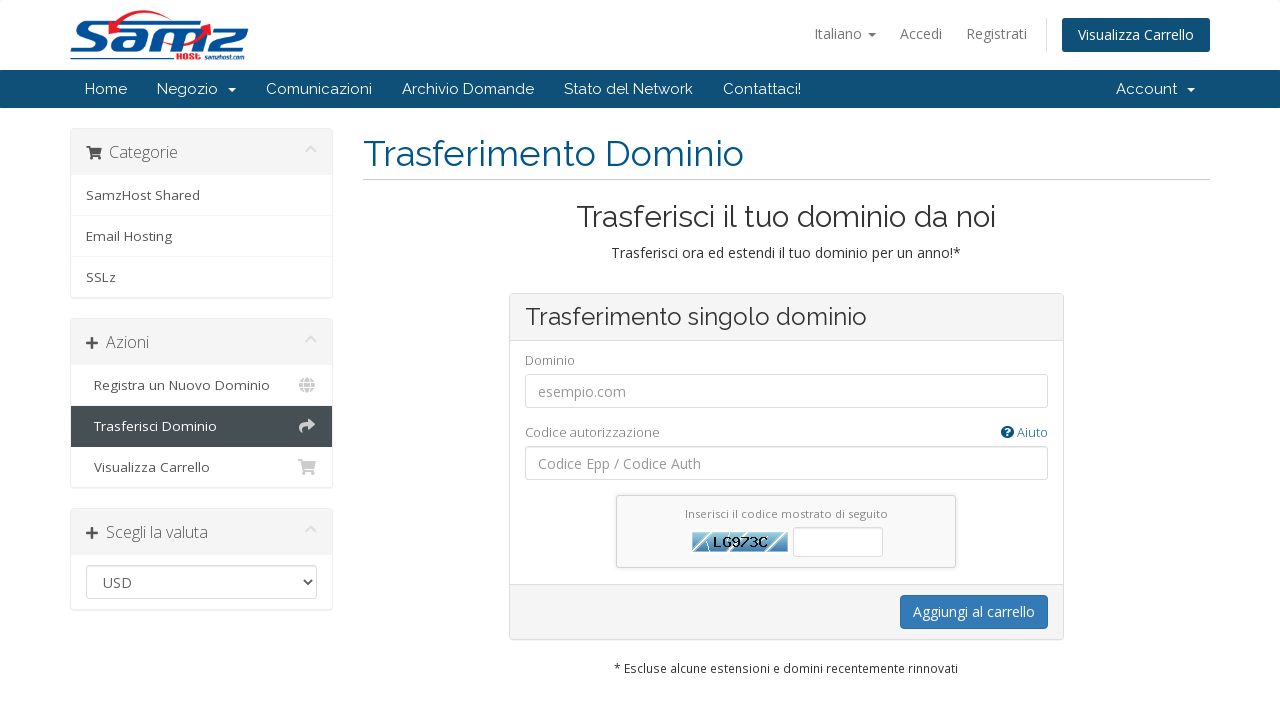

--- FILE ---
content_type: text/html; charset=utf-8
request_url: https://www.samzhost.com/billing/cart.php?a=add&domain=transfer&language=italian
body_size: 6398
content:
<!DOCTYPE html>
<html lang="en">
<head>
    <meta charset="utf-8" />
    <meta http-equiv="X-UA-Compatible" content="IE=edge">
    <meta name="viewport" content="width=device-width, initial-scale=1">
    <title>Carrello - SamzHost.com</title>

    <!-- Styling -->
<link href="//fonts.googleapis.com/css?family=Open+Sans:300,400,600|Raleway:400,700" rel="stylesheet">
<link href="/billing/templates/six/css/all.min.css?v=687c3f" rel="stylesheet">
<link href="/billing/assets/css/fontawesome-all.min.css" rel="stylesheet">
<link href="/billing/templates/six/css/custom.css" rel="stylesheet">

<!-- HTML5 Shim and Respond.js IE8 support of HTML5 elements and media queries -->
<!-- WARNING: Respond.js doesn't work if you view the page via file:// -->
<!--[if lt IE 9]>
  <script src="https://oss.maxcdn.com/libs/html5shiv/3.7.0/html5shiv.js"></script>
  <script src="https://oss.maxcdn.com/libs/respond.js/1.4.2/respond.min.js"></script>
<![endif]-->

<script type="text/javascript">
    var csrfToken = '05e492d2b45d62de5992fff2cdcf451c61e40893',
        markdownGuide = 'Guida Markdown',
        locale = 'en',
        saved = 'salvato',
        saving = 'salvataggio automatico',
        whmcsBaseUrl = "/billing",
        requiredText = 'Richiesto',
        recaptchaSiteKey = "";
</script>
<script src="/billing/templates/six/js/scripts.min.js?v=687c3f"></script>


    <script type="text/javascript" src="https://js.stripe.com/v2/"></script>
      <script type="text/javascript">
            Stripe.setPublishableKey('');
            var $customer_name = ' ';
            var $address_1 = '';
            var $address_2 = '';
            var $city = '';
            var $zip = '';
            var $county = '';
            var $state = '';
            var $continue_button = 'Completa Ordine';
            var $wait_button = 'Ti preghiamo di attendere...';
            
            function stripeResponseHandler(status, response) {
                if (response.error) {
                    jQuery('#btnCompleteOrder').removeAttr("disabled");
                    jQuery('#btnCompleteOrder').attr("value",$continue_button);
                    jQuery(".payment-errors").html(response.error.message);
                    jQuery(".payment-errors").show();
                } else {
                    var form$ = jQuery("#mainfrm");
                    var token = response['id'];
                    form$.append("<input type='hidden' name='stripeToken' value='" + token + "' />");
                    form$.append("<input type='hidden' name='ccnumber' value='4242424242424242' />");
                    form$.append("<input type='hidden' name='cccvv' value='111' />");     
                    form$.append("<input type='hidden' name='card_country' value='" + response['card']['country'] +"' />");     
                    form$.attr('action',form$.attr('action')+ "&submit=true");      
                    form$.get(0).submit();
                }
            }

            jQuery(document).ready(function() {
                var $buttonpressed;
                jQuery('.submitbutton').click(function() {
                  $buttonpressed = $(this).attr('name');
                })
                jQuery("#mainfrm").submit(function(event) {
                    if ($buttonpressed == null && jQuery('input[name=paymentmethod]:radio:checked').val() == "stripe" && jQuery('input[name=ccinfo]:checked').val() == "new") {
                      jQuery('#btnCompleteOrder').attr("disabled", "disabled");
                      jQuery('#btnCompleteOrder').attr("value",$wait_button);
                      if ($customer_name == " ") {
                        $customer_name = jQuery('[name="firstname"]').val() + " " + jQuery('[name="lastname"]').val();
                        $address_1 = jQuery('[name="address1"]').val();
                        $address_2 = jQuery('[name="address2"]').val();
                        $city =  jQuery('[name="city"]').val();
                        $state =  jQuery('#stateselect option:selected').val();
                        $zip = jQuery('[name="postcode"]').val();
                        $county = jQuery('[name="county"]').val();
                      }
                      
                      
                      $exp_month = "";
                      $exp_year = "";

                      if (jQuery("#inputCardExpiry").val().split("/")[0] != null) {
	                    $exp_month = jQuery("#inputCardExpiry").val().split("/")[0].trim();    
	                  }                     
                      if (jQuery("#inputCardExpiry").val().split("/")[1] != null) {
	                    $exp_year = jQuery("#inputCardExpiry").val().split("/")[1].trim();    
	                  }                     
                     
                      jQuery("#ccexpirymonth").val($exp_month);                     
                      jQuery("#ccexpiryyear").val($exp_year);
                     
                      Stripe.createToken({
                        number: jQuery('.card-number').val(),
                        cvc: jQuery('.card-cvc').val(),
                        exp_month: $exp_month,
                        exp_year: $exp_year,
                        name: $customer_name,
                        address_line1: $address_1,
                        address_line2: $address_2,
                        address_city: $city,
                        address_state: $state,
                        address_zip:  $zip,
                        address_country: $county,
                      }, stripeResponseHandler);
                      return false;
                    }
                    else {
	                  jQuery("#mainfrm").attr('action',jQuery("#mainfrm").attr('action')+ "&submit=true");   
                      return true;
                    }
               });
            });
        </script>


</head>
<body data-phone-cc-input="1">



<section id="header">
    <div class="container">
        <ul class="top-nav">
                            <li>
                    <a href="#" class="choose-language" data-toggle="popover" id="languageChooser">
                        Italiano
                        <b class="caret"></b>
                    </a>
                    <div id="languageChooserContent" class="hidden">
                        <ul>
                                                            <li>
                                    <a href="/billing/cart.php?a=add&amp;domain=transfer&amp;language=arabic">العربية</a>
                                </li>
                                                            <li>
                                    <a href="/billing/cart.php?a=add&amp;domain=transfer&amp;language=azerbaijani">Azerbaijani</a>
                                </li>
                                                            <li>
                                    <a href="/billing/cart.php?a=add&amp;domain=transfer&amp;language=catalan">Català</a>
                                </li>
                                                            <li>
                                    <a href="/billing/cart.php?a=add&amp;domain=transfer&amp;language=chinese">中文</a>
                                </li>
                                                            <li>
                                    <a href="/billing/cart.php?a=add&amp;domain=transfer&amp;language=croatian">Hrvatski</a>
                                </li>
                                                            <li>
                                    <a href="/billing/cart.php?a=add&amp;domain=transfer&amp;language=czech">Čeština</a>
                                </li>
                                                            <li>
                                    <a href="/billing/cart.php?a=add&amp;domain=transfer&amp;language=danish">Dansk</a>
                                </li>
                                                            <li>
                                    <a href="/billing/cart.php?a=add&amp;domain=transfer&amp;language=dutch">Nederlands</a>
                                </li>
                                                            <li>
                                    <a href="/billing/cart.php?a=add&amp;domain=transfer&amp;language=english">English</a>
                                </li>
                                                            <li>
                                    <a href="/billing/cart.php?a=add&amp;domain=transfer&amp;language=estonian">Estonian</a>
                                </li>
                                                            <li>
                                    <a href="/billing/cart.php?a=add&amp;domain=transfer&amp;language=farsi">Persian</a>
                                </li>
                                                            <li>
                                    <a href="/billing/cart.php?a=add&amp;domain=transfer&amp;language=french">Français</a>
                                </li>
                                                            <li>
                                    <a href="/billing/cart.php?a=add&amp;domain=transfer&amp;language=german">Deutsch</a>
                                </li>
                                                            <li>
                                    <a href="/billing/cart.php?a=add&amp;domain=transfer&amp;language=hebrew">עברית</a>
                                </li>
                                                            <li>
                                    <a href="/billing/cart.php?a=add&amp;domain=transfer&amp;language=hungarian">Magyar</a>
                                </li>
                                                            <li>
                                    <a href="/billing/cart.php?a=add&amp;domain=transfer&amp;language=italian">Italiano</a>
                                </li>
                                                            <li>
                                    <a href="/billing/cart.php?a=add&amp;domain=transfer&amp;language=macedonian">Macedonian</a>
                                </li>
                                                            <li>
                                    <a href="/billing/cart.php?a=add&amp;domain=transfer&amp;language=norwegian">Norwegian</a>
                                </li>
                                                            <li>
                                    <a href="/billing/cart.php?a=add&amp;domain=transfer&amp;language=portuguese-br">Português</a>
                                </li>
                                                            <li>
                                    <a href="/billing/cart.php?a=add&amp;domain=transfer&amp;language=portuguese-pt">Português</a>
                                </li>
                                                            <li>
                                    <a href="/billing/cart.php?a=add&amp;domain=transfer&amp;language=romanian">Română</a>
                                </li>
                                                            <li>
                                    <a href="/billing/cart.php?a=add&amp;domain=transfer&amp;language=russian">Русский</a>
                                </li>
                                                            <li>
                                    <a href="/billing/cart.php?a=add&amp;domain=transfer&amp;language=spanish">Español</a>
                                </li>
                                                            <li>
                                    <a href="/billing/cart.php?a=add&amp;domain=transfer&amp;language=swedish">Svenska</a>
                                </li>
                                                            <li>
                                    <a href="/billing/cart.php?a=add&amp;domain=transfer&amp;language=turkish">Türkçe</a>
                                </li>
                                                            <li>
                                    <a href="/billing/cart.php?a=add&amp;domain=transfer&amp;language=ukranian">Українська</a>
                                </li>
                                                    </ul>
                    </div>
                </li>
                                        <li>
                    <a href="/billing/clientarea.php">Accedi</a>
                </li>
                                    <li>
                        <a href="/billing/register.php">Registrati</a>
                    </li>
                                <li class="primary-action">
                    <a href="/billing/cart.php?a=view" class="btn">
                        Visualizza Carrello
                    </a>
                </li>
                                </ul>

                    <a href="/billing/index.php" class="logo"><img src="/billing/assets/img/logo.png" alt="SamzHost.com"></a>
        
    </div>
</section>

<section id="main-menu">

    <nav id="nav" class="navbar navbar-default navbar-main" role="navigation">
        <div class="container">
            <!-- Brand and toggle get grouped for better mobile display -->
            <div class="navbar-header">
                <button type="button" class="navbar-toggle" data-toggle="collapse" data-target="#primary-nav">
                    <span class="sr-only">Attiva Navigazione</span>
                    <span class="icon-bar"></span>
                    <span class="icon-bar"></span>
                    <span class="icon-bar"></span>
                </button>
            </div>

            <!-- Collect the nav links, forms, and other content for toggling -->
            <div class="collapse navbar-collapse" id="primary-nav">

                <ul class="nav navbar-nav">

                        <li menuItemName="Home" class="" id="Primary_Navbar-Home">
        <a href="/billing/index.php">
                        Home
                                </a>
            </li>
    <li menuItemName="Store" class="dropdown" id="Primary_Navbar-Store">
        <a class="dropdown-toggle" data-toggle="dropdown" href="#">
                        Negozio
                        &nbsp;<b class="caret"></b>        </a>
                    <ul class="dropdown-menu">
                            <li menuItemName="Browse Products Services" id="Primary_Navbar-Store-Browse_Products_Services">
                    <a href="/billing/index.php/store">
                                                Sfoglia tutto
                                            </a>
                </li>
                            <li menuItemName="Shop Divider 1" class="nav-divider" id="Primary_Navbar-Store-Shop_Divider_1">
                    <a href="">
                                                -----
                                            </a>
                </li>
                            <li menuItemName="SamzHost Shared" id="Primary_Navbar-Store-SamzHost_Shared">
                    <a href="/billing/index.php/store/samzhost-shared">
                                                SamzHost Shared
                                            </a>
                </li>
                            <li menuItemName="Email Hosting" id="Primary_Navbar-Store-Email_Hosting">
                    <a href="/billing/index.php/store/email-hosting">
                                                Email Hosting
                                            </a>
                </li>
                            <li menuItemName="SSLz" id="Primary_Navbar-Store-SSLz">
                    <a href="/billing/index.php/store/sslz">
                                                SSLz
                                            </a>
                </li>
                            <li menuItemName="Register a New Domain" id="Primary_Navbar-Store-Register_a_New_Domain">
                    <a href="/billing/cart.php?a=add&domain=register">
                                                Registra un Nuovo Dominio
                                            </a>
                </li>
                            <li menuItemName="Transfer a Domain to Us" id="Primary_Navbar-Store-Transfer_a_Domain_to_Us">
                    <a href="/billing/cart.php?a=add&domain=transfer">
                                                Trasferisci da noi un Nuovo Dominio
                                            </a>
                </li>
                        </ul>
            </li>
    <li menuItemName="Announcements" class="" id="Primary_Navbar-Announcements">
        <a href="/billing/index.php/announcements">
                        Comunicazioni
                                </a>
            </li>
    <li menuItemName="Knowledgebase" class="" id="Primary_Navbar-Knowledgebase">
        <a href="/billing/index.php/knowledgebase">
                        Archivio Domande
                                </a>
            </li>
    <li menuItemName="Network Status" class="" id="Primary_Navbar-Network_Status">
        <a href="/billing/serverstatus.php">
                        Stato del Network
                                </a>
            </li>
    <li menuItemName="Contact Us" class="" id="Primary_Navbar-Contact_Us">
        <a href="/billing/contact.php">
                        Contattaci!
                                </a>
            </li>

                </ul>

                <ul class="nav navbar-nav navbar-right">

                        <li menuItemName="Account" class="dropdown" id="Secondary_Navbar-Account">
        <a class="dropdown-toggle" data-toggle="dropdown" href="#">
                        Account
                        &nbsp;<b class="caret"></b>        </a>
                    <ul class="dropdown-menu">
                            <li menuItemName="Login" id="Secondary_Navbar-Account-Login">
                    <a href="/billing/clientarea.php">
                                                Accedi
                                            </a>
                </li>
                            <li menuItemName="Register" id="Secondary_Navbar-Account-Register">
                    <a href="/billing/register.php">
                                                Registrati
                                            </a>
                </li>
                            <li menuItemName="Divider" class="nav-divider" id="Secondary_Navbar-Account-Divider">
                    <a href="">
                                                -----
                                            </a>
                </li>
                            <li menuItemName="Forgot Password?" id="Secondary_Navbar-Account-Forgot_Password?">
                    <a href="/billing/index.php/password/reset">
                                                Password dimenticata?
                                            </a>
                </li>
                        </ul>
            </li>

                </ul>

            </div><!-- /.navbar-collapse -->
        </div>
    </nav>

</section>



<section id="main-body">
    <div class="container">
        <div class="row">

                <!-- Container for main page display content -->
        <div class="col-xs-12 main-content">
            

<link rel="stylesheet" type="text/css" href="/billing/templates/orderforms/standard_cart/css/all.min.css?v=687c3f" />
<script type="text/javascript" src="/billing/templates/orderforms/standard_cart/js/scripts.min.js?v=687c3f"></script>
<div id="order-standard_cart">

    <div class="row">
        <div class="cart-sidebar">
                <div menuItemName="Categories" class="panel card card-sidebar mb-3 panel-sidebar">
        <div class="panel-heading card-header">
            <h3 class="panel-title">
                                    <i class="fas fa-shopping-cart"></i>&nbsp;
                
                Categorie

                
                <i class="fas fa-chevron-up card-minimise panel-minimise pull-right float-right"></i>
            </h3>
        </div>

        
                    <div class="list-group collapsable-card-body">
                                                            <a menuItemName="SamzHost Shared" href="/billing/index.php/store/samzhost-shared" class="list-group-item list-group-item-action" id="Secondary_Sidebar-Categories-SamzHost_Shared">
                            
                            SamzHost Shared

                                                    </a>
                                                                                <a menuItemName="Email Hosting" href="/billing/index.php/store/email-hosting" class="list-group-item list-group-item-action" id="Secondary_Sidebar-Categories-Email_Hosting">
                            
                            Email Hosting

                                                    </a>
                                                                                <a menuItemName="SSLz" href="/billing/index.php/store/sslz" class="list-group-item list-group-item-action" id="Secondary_Sidebar-Categories-SSLz">
                            
                            SSLz

                                                    </a>
                                                </div>
        
            </div>

        <div menuItemName="Actions" class="panel card card-sidebar mb-3 panel-sidebar">
        <div class="panel-heading card-header">
            <h3 class="panel-title">
                                    <i class="fas fa-plus"></i>&nbsp;
                
                Azioni

                
                <i class="fas fa-chevron-up card-minimise panel-minimise pull-right float-right"></i>
            </h3>
        </div>

        
                    <div class="list-group collapsable-card-body">
                                                            <a menuItemName="Domain Registration" href="/billing/cart.php?a=add&domain=register" class="list-group-item list-group-item-action" id="Secondary_Sidebar-Actions-Domain_Registration">
                                                            <i class="fas fa-globe fa-fw"></i>&nbsp;
                            
                            Registra un Nuovo Dominio

                                                    </a>
                                                                                <a menuItemName="Domain Transfer" href="/billing/cart.php?a=add&domain=transfer" class="list-group-item list-group-item-action active" id="Secondary_Sidebar-Actions-Domain_Transfer">
                                                            <i class="fas fa-share fa-fw"></i>&nbsp;
                            
                            Trasferisci Dominio

                                                    </a>
                                                                                <a menuItemName="View Cart" href="/billing/cart.php?a=view" class="list-group-item list-group-item-action" id="Secondary_Sidebar-Actions-View_Cart">
                                                            <i class="fas fa-shopping-cart fa-fw"></i>&nbsp;
                            
                            Visualizza Carrello

                                                    </a>
                                                </div>
        
            </div>

        <div menuItemName="Choose Currency" class="panel card card-sidebar mb-3 panel-sidebar">
        <div class="panel-heading card-header">
            <h3 class="panel-title">
                                    <i class="fas fa-plus"></i>&nbsp;
                
                Scegli la valuta

                
                <i class="fas fa-chevron-up card-minimise panel-minimise pull-right float-right"></i>
            </h3>
        </div>

                    <div class="panel-body card-body collapsable-card-body">
                <form method="post" action="cart.php?a=add&domain=transfer">
<input type="hidden" name="token" value="05e492d2b45d62de5992fff2cdcf451c61e40893" />
    <select name="currency" onchange="submit()" class="form-control"><option value="1" selected>USD</option><option value="4">EUR</option><option value="5">GBP</option><option value="6">TRY</option>    </select>
</form>
            </div>
        
        
            </div>

            </div>
        <div class="cart-body">
            <div class="header-lined">
                <h1 class="font-size-36">
                    Trasferimento Dominio
                </h1>
            </div>
            <div class="sidebar-collapsed">

            <div class="panel card panel-default">
                <div class="m-0 panel-heading card-header">
        <h3 class="panel-title">
                            <i class="fas fa-shopping-cart"></i>&nbsp;
            
            Categorie

                    </h3>
    </div>

    <div class="panel-body card-body">
        <form role="form">
            <select class="form-control custom-select" onchange="selectChangeNavigate(this)">
                                                    <option menuItemName="SamzHost Shared" value="/billing/index.php/store/samzhost-shared" class="list-group-item" >
                        SamzHost Shared

                                            </option>
                                                        <option menuItemName="Email Hosting" value="/billing/index.php/store/email-hosting" class="list-group-item" >
                        Email Hosting

                                            </option>
                                                        <option menuItemName="SSLz" value="/billing/index.php/store/sslz" class="list-group-item" >
                        SSLz

                                            </option>
                                                                        <option value="" class="list-group-item" selected=""selected>- Scegli un'altra categoria -</option>
                            </select>
        </form>
    </div>

            </div>
            <div class="panel card panel-default">
                <div class="m-0 panel-heading card-header">
        <h3 class="panel-title">
                            <i class="fas fa-plus"></i>&nbsp;
            
            Azioni

                    </h3>
    </div>

    <div class="panel-body card-body">
        <form role="form">
            <select class="form-control custom-select" onchange="selectChangeNavigate(this)">
                                                    <option menuItemName="Domain Registration" value="/billing/cart.php?a=add&domain=register" class="list-group-item" >
                        Registra un Nuovo Dominio

                                            </option>
                                                        <option menuItemName="Domain Transfer" value="/billing/cart.php?a=add&domain=transfer" class="list-group-item" selected="selected">
                        Trasferisci Dominio

                                            </option>
                                                                                                    <option menuItemName="View Cart" value="/billing/cart.php?a=view" class="list-group-item" >
                        Visualizza Carrello

                                            </option>
                                                                </select>
        </form>
    </div>

            </div>
            <div class="panel card panel-default">
                <div class="m-0 panel-heading card-header">
        <h3 class="panel-title">
                            <i class="fas fa-plus"></i>&nbsp;
            
            Scegli la valuta

                    </h3>
    </div>

    <div class="panel-body card-body">
        <form role="form">
            <select class="form-control custom-select" onchange="selectChangeNavigate(this)">
                                                                    <option value="" class="list-group-item" selected=""selected>- Scegli un'altra categoria -</option>
                            </select>
        </form>
    </div>

            </div>
    
            <div class="pull-right form-inline float-right">
            <form method="post" action="cart.php?a=add&domain=transfer">
<input type="hidden" name="token" value="05e492d2b45d62de5992fff2cdcf451c61e40893" />
                <select name="currency" onchange="submit()" class="form-control">
                    <option value="">Scegli la valuta</option>
                                            <option value="1" selected>USD</option>
                                            <option value="4">EUR</option>
                                            <option value="5">GBP</option>
                                            <option value="6">TRY</option>
                                    </select>
            </form>
        </div>
    
</div>

            <div class="text-center">
                <h2 class="font-size-30">Trasferisci il tuo dominio da noi</h2>
                <p>Trasferisci ora ed estendi il tuo dominio per un anno!*</p>
            </div>
            <br />

            <form method="post" action="cart.php" id="frmDomainTransfer">
<input type="hidden" name="token" value="05e492d2b45d62de5992fff2cdcf451c61e40893" />
                <input type="hidden" name="a" value="addDomainTransfer">

                <div class="row">
                    <div class="col-sm-8 col-sm-offset-2 offset-sm-2">
                        <div class="panel card panel-default">
                            <div class="panel-heading card-header pb-0">
                                <h3 class="panel-title card-title font-size-24 mb-2">Trasferimento singolo dominio</h3>
                            </div>
                            <div class="panel-body card-body">
                                <div class="form-group">
                                    <label for="inputTransferDomain">Dominio</label>
                                    <input type="text" class="form-control" name="domain" id="inputTransferDomain" value="" placeholder="esempio.com" data-toggle="tooltip" data-placement="left" data-trigger="manual" title="Inserisci il tuo dominio" />
                                </div>
                                <div class="form-group">
                                    <label for="inputAuthCode" style="width:100%;">
                                        Codice autorizzazione
                                        <a href="" data-toggle="tooltip" data-placement="left" title="Per avviare un trasferimento è necessario ottenere il codice di autorizzazione dal tuo attuale registrar. Questi possono spesso essere indicati come il codice epp o il codice di autenticazione. Fungono da password e sono specifici per ciascun dominio." class="pull-right float-right"><i class="fas fa-question-circle"></i> Aiuto</a>
                                    </label>
                                    <input type="text" class="form-control" name="epp" id="inputAuthCode" placeholder="Codice Epp / Codice Auth" data-toggle="tooltip" data-placement="left" data-trigger="manual" title="Richiesto" />
                                </div>
                                <div id="transferUnavailable" class="alert alert-warning slim-alert text-center w-hidden"></div>
                                                                    <div class="captcha-container" id="captchaContainer">
                                        <div class="default-captcha">
                                            <p>Inserisci il codice mostrato di seguito</p>
                                            <div>
                                                <img id="inputCaptchaImage" src="https://www.samzhost.com/billing/includes/verifyimage.php" />
                                                <input id="inputCaptcha" type="text" name="code" maxlength="6" class="form-control input-sm" data-toggle="tooltip" data-placement="right" data-trigger="manual" title="Richiesto" />
                                            </div>
                                        </div>
                                    </div>
                                                            </div>

                            <div class="panel-footer card-footer text-right">
                                <button type="submit" id="btnTransferDomain" class="btn btn-primary btn-transfer">
                                    <span class="loader w-hidden" id="addTransferLoader">
                                        <i class="fas fa-fw fa-spinner fa-spin"></i>
                                    </span>
                                    <span id="addToCart">Aggiungi al carrello</span>
                                </button>
                            </div>
                        </div>
                    </div>
                </div>

            </form>

            <p class="text-center small">* Escluse alcune estensioni e domini recentemente rinnovati</p>
        </div>
    </div>
</div>


                </div><!-- /.main-content -->
                            <div class="clearfix"></div>
        </div>
    </div>
</section>

<section id="footer">
    <div class="container">
        <a href="#" class="back-to-top"><i class="fas fa-chevron-up"></i></a>
        <p>Copyright &copy; 2026 SamzHost.com. All Rights Reserved.</p>
    </div>
</section>

<div id="fullpage-overlay" class="hidden">
    <div class="outer-wrapper">
        <div class="inner-wrapper">
            <img src="/billing/assets/img/overlay-spinner.svg">
            <br>
            <span class="msg"></span>
        </div>
    </div>
</div>

<div class="modal system-modal fade" id="modalAjax" tabindex="-1" role="dialog" aria-hidden="true">
    <div class="modal-dialog">
        <div class="modal-content panel-primary">
            <div class="modal-header panel-heading">
                <button type="button" class="close" data-dismiss="modal">
                    <span aria-hidden="true">&times;</span>
                    <span class="sr-only">Close</span>
                </button>
                <h4 class="modal-title"></h4>
            </div>
            <div class="modal-body panel-body">
                Caricamento...
            </div>
            <div class="modal-footer panel-footer">
                <div class="pull-left loader">
                    <i class="fas fa-circle-notch fa-spin"></i>
                    Caricamento...
                </div>
                <button type="button" class="btn btn-default" data-dismiss="modal">
                    Close
                </button>
                <button type="button" class="btn btn-primary modal-submit">
                    Submit
                </button>
            </div>
        </div>
    </div>
</div>

<form action="#" id="frmGeneratePassword" class="form-horizontal">
    <div class="modal fade" id="modalGeneratePassword">
        <div class="modal-dialog">
            <div class="modal-content panel-primary">
                <div class="modal-header panel-heading">
                    <button type="button" class="close" data-dismiss="modal" aria-label="Close"><span aria-hidden="true">&times;</span></button>
                    <h4 class="modal-title">
                        Generate Password
                    </h4>
                </div>
                <div class="modal-body">
                    <div class="alert alert-danger hidden" id="generatePwLengthError">
                        Please enter a number between 8 and 64 for the password length
                    </div>
                    <div class="form-group">
                        <label for="generatePwLength" class="col-sm-4 control-label">Password Length</label>
                        <div class="col-sm-8">
                            <input type="number" min="8" max="64" value="12" step="1" class="form-control input-inline input-inline-100" id="inputGeneratePasswordLength">
                        </div>
                    </div>
                    <div class="form-group">
                        <label for="generatePwOutput" class="col-sm-4 control-label">Generated Password</label>
                        <div class="col-sm-8">
                            <input type="text" class="form-control" id="inputGeneratePasswordOutput">
                        </div>
                    </div>
                    <div class="row">
                        <div class="col-sm-8 col-sm-offset-4">
                            <button type="submit" class="btn btn-default btn-sm">
                                <i class="fas fa-plus fa-fw"></i>
                                Generate new password
                            </button>
                            <button type="button" class="btn btn-default btn-sm copy-to-clipboard" data-clipboard-target="#inputGeneratePasswordOutput">
                                <img src="/billing/assets/img/clippy.svg" alt="Copy to clipboard" width="15">
                                Copy
                            </button>
                        </div>
                    </div>
                </div>
                <div class="modal-footer">
                    <button type="button" class="btn btn-default" data-dismiss="modal">
                        Close
                    </button>
                    <button type="button" class="btn btn-primary" id="btnGeneratePasswordInsert" data-clipboard-target="#inputGeneratePasswordOutput">
                        Copy to clipboard and Insert
                    </button>
                </div>
            </div>
        </div>
    </div>
</form>



</body>
</html>
